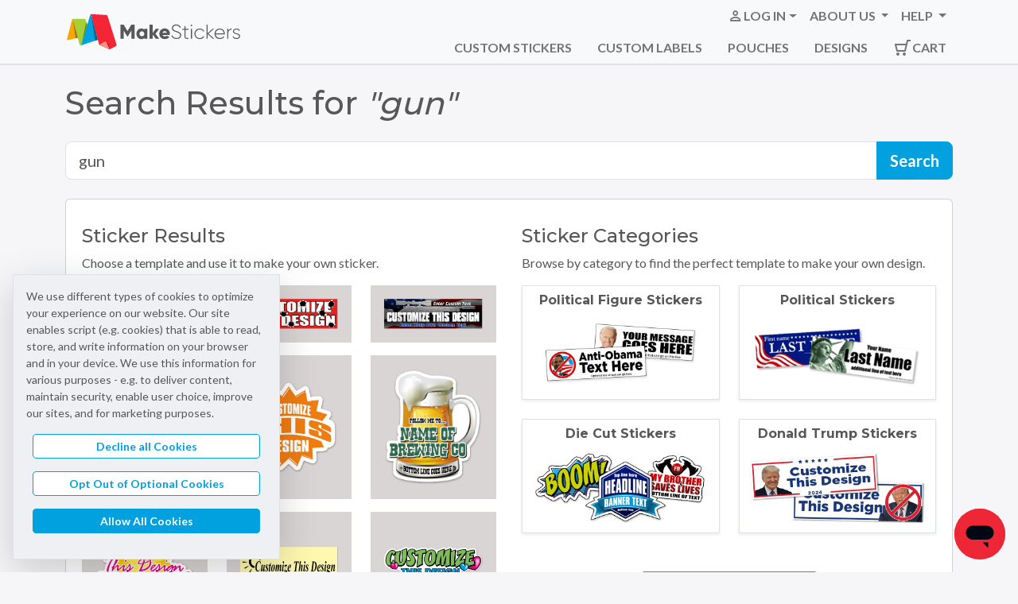

--- FILE ---
content_type: text/html; charset=utf-8
request_url: https://www.makestickers.com/search?q=gun
body_size: 7686
content:
<!DOCTYPE html>
<html lang="en" prefix="og:http://ogp.me/ns#">
<head>

    <meta charset="utf-8" />
    <meta name="author" content="MakeStickers" />
    <meta name="viewport" content="width=device-width, initial-scale=1, maximum-scale=5" />
    <meta name="description" content="Quickly search for designs and types of designs with our search tool" />
    <meta property="og:site_name" content="makestickers.com" />
    <meta property="og:title" content="Search results for &quot;gun&quot;" />
    <meta property="og:type" content="website" />
    <meta property="og:url" content="https://www.makestickers.com/search?q=gun" />
    <meta name="theme-color" content="#169fda" />
    <meta name="msapplication-config" content="/browserconfig.xml" />
    <meta name="msapplication-TileColor" content="#2b5797">

    <title>Search results for &quot;gun&quot; | MakeStickers</title>

    <link rel="preconnect" href="https://fonts.gstatic.com" />
    <link rel="preload" as="style" href="https://fonts.googleapis.com/css?family=Bitter|Lato:400,700|Montserrat:400,500,700&display=swap" />
    <link href="https://fonts.googleapis.com/css?family=Bitter|Lato:400,700|Montserrat:400,500,700&display=swap" rel="stylesheet">

    <script id="gl_vue_config" type="application/json">
        {"ImagesBaseUrl":"https://cdn.makestickers.com/","DomainName":"makestickers","EnableSocialSharing":true,"TrackingLevel":null,"IsGpcEnabled":false}
    </script>

    <script src="/dist/common.BtI_Wfji.js" type="module"></script> 
    <link rel="stylesheet" href="/dist/makestickers.CQHXXAjg.css" /><script src="/dist/makestickers.D0O2jrp5.js" type="module"></script> 
    <script src="/dist/zendeskChatButton.CEt4TYEq.js" type="module"></script> 
    <link rel="stylesheet" href="/dist/privacyTracking.CSfSu2N5.css" /><script src="/dist/privacyTracking.DHV2zQAh.js" type="module"></script> 



    <link rel="apple-touch-icon" sizes="180x180" href="/apple-touch-icon.png">
    <link rel="icon" type="image/png" sizes="32x32" href="/favicon-32x32.png">
    <link rel="icon" type="image/png" sizes="16x16" href="/favicon-16x16.png">
    <link rel="manifest" href="/site.webmanifest">
    <link rel="mask-icon" href="/safari-pinned-tab.svg" color="#01a0de">


    


    
<script>
    window.dataLayer = window.dataLayer || [];
    function gtag(){dataLayer.push(arguments);}

    // Initialize consent level to None
    gtag('consent', 'default', {
        ad_storage: 'denied',
        ad_user_data: 'denied',
        ad_personalization: 'denied',
        analytics_storage: 'denied',
    });
</script>


    <script>
        (function (w, d, s, l, i) {w[l] = w[l] || []; w[l].push({'gtm.start':
        new Date().getTime(), event: 'gtm.js'}); var f = d.getElementsByTagName(s)[0]
        , j = d.createElement(s), dl = l != 'dataLayer' ? '&l=' + l : ''; j.async = true; j.src =
        'https://www.googletagmanager.com/gtm.js?id=' + i + dl + '&gtm_auth=6cA4YheXazYeh1nG60QW6Q&gtm_preview=env-1&gtm_cookies_win=x'; f.parentNode.insertBefore(j, f);
        })(window, document, 'script', 'dataLayer', 'GTM-PQN3NLJ');
    </script>

    

</head>
<body class="no-js no-ie" data-page-id="">

    <script>
        document.body.className = document.body.className.replace("no-js ", "") + " has-js";
        if (window.document.documentMode) document.body.className = document.body.className.replace("no-ie", "") + " is-ie";
    </script>

    <div class="container text-center visually-hidden-focusable position-relative">
        <div class="position-fixed top-0 start-50 translate-middle-x z-1 p-3 mt-2 rounded bg-primary">
            <a href="#mainContent" class="btn btn-sm btn-light mx-2 js-track-reader" data-ga-action="Skip To Content" data-ga-label="Main Content">Skip to main content</a>
            <a href="#footerContent" class="btn btn-sm btn-light mx-2 js-track-reader" data-ga-action="Skip To Content" data-ga-label="Footer">Skip to footer</a>
        </div>
    </div>

    <div class="page-container">

        <privacy-consent-banner data-gpc-detected="False" data-current-tracking-level=""></privacy-consent-banner>

        <header id="mainHeader" class="navbar navbar-light navbar-expand-lg bg-body-tertiary border-bottom border-2 border-print-0">
            <nav class="container flex-nowrap">

                <!-- Header -->
                <a class="navbar-brand" href="/">
                    <img src="https://cdn.makestickers.com/image/makestickers/makestickers-logo.svg" alt="MakeStickers Custom Stickers" width="222" height="61" class="img-fluid" />
                </a>
                <!-- Offcanvas Toggle -->
                <div class="d-flex">
                    <div class="d-flex align-items-center d-print-none">
                    </div>
                    <button class="navbar-toggler" type="button" data-bs-toggle="offcanvas" data-bs-target="#offcanvasNavbar"
                            aria-controls="offcanvasNavbar" aria-label="Toggle navigation">
                        <span class="navbar-toggler-icon"></span>
                    </button>
                </div>

                <!-- Menu Content -->
                <div class="offcanvas offcanvas-end d-print-none" tabindex="-1" id="offcanvasNavbar" aria-labelledby="offcanvasNavbarLabel">
                    <div class="offcanvas-header justify-content-end">
                        <button type="button" class="btn-close" data-bs-dismiss="offcanvas" aria-label="Close"></button>
                    </div>
                    <div class="offcanvas-body flex-column p-0">
                        <ul class="navbar-nav gl-user-nav justify-content-end list-group list-group-flush flex-grow-1 mb-4 mb-lg-0 fw-bold">
                            <li class="nav-item dropdown list-group-item bg-transparent">
                                <a class="nav-link dropdown-toggle d-flex align-items-center link-secondary text-uppercase" href="#" role="button" data-bs-toggle="dropdown" data-bs-display="static"
                                   aria-expanded="false">
                                        <i class="iconfont icon-user d-flex align-items-center fs-5"></i>
                                        <span class="text">Log In</span>
                                </a>
                                <ul class="dropdown-menu" aria-labelledby="AccountMenu">
                                    <li><a class="dropdown-item py-2 py-lg-1" title="Overview of your account" href="/account">My Dashboard</a>
                                    <li><a class="dropdown-item py-2 py-lg-1" href="/account/order-history" title="View your order history">Order History</a></li>
                                    <li><a class="dropdown-item py-2 py-lg-1" href="/account/design-library" title="View/order saved designs">My Favorites</a></li>
                                        <li><hr class="divider" /></li>
                                            <li class="dropdown-item-text"><a href="/login" class="d-block btn btn-sm btn-danger logging">Log In</a></li>
                                </ul>
                            </li>
                            <li class="nav-item dropdown list-group-item bg-transparent">
                                <a class="nav-link dropdown-toggle link-secondary text-uppercase" href="#" role="button" data-bs-toggle="dropdown" data-bs-display="static"
                                   aria-expanded="false">
                                    About Us
                                </a>
                                <ul class="dropdown-menu dropdown-menu-center">
                                    <li><a href="https://blog.makestickers.com/" class="dropdown-item py-2 py-lg-1 js-track-event link-secondary" data-ga-category="Outbound Clicks" data-ga-action="Click" data-ga-label="Makestickers Blog">Blog</a></li>
                                    <li><a href="/sticker-trends" class="dropdown-item py-2 py-lg-1">Sticker Trends</a></li>
                                    <li><a href="/about" class="dropdown-item py-2 py-lg-1">About Us</a></li>
                                    <li><a href="/careers" class="dropdown-item py-2 py-lg-1">Careers</a></li>
                                </ul>
                            </li>
                            <li class="nav-item dropdown list-group-item bg-transparent">
                                <a class="nav-link dropdown-toggle link-secondary text-uppercase" href="#" role="button" data-bs-toggle="dropdown" data-bs-display="static"
                                   aria-expanded="false">
                                    Help
                                </a>
                                <ul class="dropdown-menu dropdown-menu-center dropdown-menu-lg-end">
                                    <li><a href="/faq" class="dropdown-item py-2 py-lg-1">FAQ</a></li>
                                    <li><a href="/shipping" class="dropdown-item py-2 py-lg-1">Shipping</a></li>
                                    <li><a href="/contact" class="dropdown-item py-2 py-lg-1">Contact Us</a></li>
                                </ul>
                            </li>
                        </ul>

                        <ul class="navbar-nav gl-product-nav justify-content-end list-group list-group-flush flex-grow-1 text-uppercase fw-bold">
                            <li class="nav-item list-group-item bg-transparent m-0 mx-lg-2">
                                <a class="nav-link" aria-current="page" href="/products/custom-stickers">Custom Stickers</a>
                            </li>
                            <li class="nav-item list-group-item bg-transparent m-0 mx-lg-2">
                                <a class="nav-link" aria-current="page" href="/products/custom-labels">Custom Labels</a>
                            </li>
                            <li class="nav-item list-group-item bg-transparent m-0 mx-lg-2">
                                <a class="nav-link" aria-current="page" href="/products/stand-up-pouches">Pouches</a>
                            </li>
                            <li class="nav-item list-group-item bg-transparent m-0 mx-lg-2">
                                <a class="nav-link" aria-current="page" href="/sticker-template-categories">Designs</a>
                            </li>
                                <li class="nav-item list-group-item bg-transparent m-0 ms-lg-2 shopping-cart shopping-cart-count-0">
                                    <a class="nav-link d-flex" aria-current="page" href="/cart">
                                        <div class="d-flex align-items-center">
                                            <img src="https://cdn.makestickers.com/image/makestickers/icons/icon-cart.svg" class="img-fluid" />
                                            Cart
                                        </div>
                                    </a>
                                </li>
                        </ul>
                    </div>
                </div>
            </nav>
        </header>

        <main class="content-wrapper" id="mainContent">




            

<div class="container my-4">
        <h1>Search Results for <em>"gun"</em></h1>
</div>

<div class="container">
<form action="/search" method="get">        <div class="input-group input-group-lg mb-4">
            <input type="text" class="form-control" name="q" placeholder="What are you searching for?" value="gun" />
            <input type="submit" value="Search" class="btn btn-primary" />
        </div>
</form></div>

<div class="container">
        <div class="card mb-4">
            <div class="card-body">


                <div class="row">
                        <div class="p-3 col-xl col-lg-8">
                            <h2 class="h4"><span class="text-capitalize">sticker</span> Results</h2>
                            <p>Choose a template and use it to make your own sticker.</p>
                            <div class="template-list">
                                <ul class="list-unstyled row row-cols-1 row-cols-sm-2 row-cols-lg-3">
                                        <li class="col mb-3 category-page-template">
                                            <a href="/templates/bumper-sticker-with-crosshairs-10880" class="glc-sticker-template-tile glc-hover-card hover-primary p-3" title="Template ID: 10880 - Bumper Sticker with Crosshairs">
                                                <img src="https://cdn.makestickers.com/templates/large/TargetedSticker.jpg" alt="Bumper Sticker with Crosshairs" loading="lazy" class="img-fluid" />
                                            </a>
                                        </li>
                                        <li class="col mb-3 category-page-template">
                                            <a href="/templates/bulletriddled-bumper-sticker-7790" class="glc-sticker-template-tile glc-hover-card hover-primary p-3" title="Template ID: 7790 - Bullet-Riddled Bumper Sticker">
                                                <img src="https://cdn.makestickers.com/templates/large/bullethole.jpg" alt="Bullet-Riddled Bumper Sticker" loading="lazy" class="img-fluid" />
                                            </a>
                                        </li>
                                        <li class="col mb-3 category-page-template">
                                            <a href="/templates/bumper-sticker-with-rifle-design-13273" class="glc-sticker-template-tile glc-hover-card hover-primary p-3" title="Template ID: 13273 - Bumper Sticker with Rifle Design">
                                                <img src="https://cdn.makestickers.com/templates/large/3x10AmericanRifle.jpg" alt="Bumper Sticker with Rifle Design" loading="lazy" class="img-fluid" />
                                            </a>
                                        </li>
                                        <li class="col mb-3 category-page-template">
                                            <a href="/templates/bumper-sticker-with-solider-prayer-10873" class="glc-sticker-template-tile glc-hover-card hover-primary p-3" title="Template ID: 10873 - Bumper Sticker with Solider Prayer">
                                                <img src="https://cdn.makestickers.com/templates/large/fallensoldier.jpg" alt="Bumper Sticker with Solider Prayer" loading="lazy" class="img-fluid" />
                                            </a>
                                        </li>
                                        <li class="col mb-3 category-page-template">
                                            <a href="/templates/starburst-die-cut-13001" class="glc-sticker-template-tile glc-hover-card hover-primary p-3" title="Template ID: 13001 - Starburst Die Cut">
                                                <img src="https://cdn.makestickers.com/templates/large/CC_Star_text.jpg" alt="Starburst Die Cut" loading="lazy" class="img-fluid" />
                                            </a>
                                        </li>
                                        <li class="col mb-3 category-page-template">
                                            <a href="/templates/beer-stein-die-cut-sticker-13075" class="glc-sticker-template-tile glc-hover-card hover-primary p-3" title="Template ID: 13075 - Beer Stein Die Cut Sticker">
                                                <img src="https://cdn.makestickers.com/templates/large/CC_BeerMug.jpg" alt="Beer Stein Die Cut Sticker" loading="lazy" class="img-fluid" />
                                            </a>
                                        </li>
                                        <li class="col mb-3 category-page-template">
                                            <a href="/templates/surf-board-and-sunset-die-cut-sticker-13247" class="glc-sticker-template-tile glc-hover-card hover-primary p-3" title="Template ID: 13247 - Surf Board and Sunset Die Cut Sticker">
                                                <img src="https://cdn.makestickers.com/templates/large/CC_Surf.jpg" alt="Surf Board and Sunset Die Cut Sticker" loading="lazy" class="img-fluid" />
                                            </a>
                                        </li>
                                        <li class="col mb-3 category-page-template">
                                            <a href="/templates/bumper-sticker-with-small-sun-top-left-6950" class="glc-sticker-template-tile glc-hover-card hover-primary p-3" title="Template ID: 6950 - Bumper Sticker with Small Sun Top Left">
                                                <img src="https://cdn.makestickers.com/templates/large/da459.jpg" alt="Bumper Sticker with Small Sun Top Left" loading="lazy" class="img-fluid" />
                                            </a>
                                        </li>
                                        <li class="col mb-3 category-page-template">
                                            <a href="/templates/die-cut-with-custom-text-and-hearts-13020" class="glc-sticker-template-tile glc-hover-card hover-primary p-3" title="Template ID: 13020 - Die Cut with Custom Text and Hearts">
                                                <img src="https://cdn.makestickers.com/templates/large/CC_Hearts.jpg" alt="Die Cut with Custom Text and Hearts" loading="lazy" class="img-fluid" />
                                            </a>
                                        </li>
                                        <li class="col mb-3 category-page-template">
                                            <a href="/templates/award-recognition-die-cut-13021" class="glc-sticker-template-tile glc-hover-card hover-primary p-3" title="Template ID: 13021 - Award Recognition Die Cut">
                                                <img src="https://cdn.makestickers.com/templates/large/CC_stars.jpg" alt="Award Recognition Die Cut" loading="lazy" class="img-fluid" />
                                            </a>
                                        </li>
                                        <li class="col mb-3 category-page-template">
                                            <a href="/templates/radiating-sun-background-bumper-sticker-5890" class="glc-sticker-template-tile glc-hover-card hover-primary p-3" title="Template ID: 5890 - Radiating Sun Background Bumper Sticker">
                                                <img src="https://cdn.makestickers.com/templates/large/dh495.jpg" alt="Radiating Sun Background Bumper Sticker" loading="lazy" class="img-fluid" />
                                            </a>
                                        </li>
                                        <li class="col mb-3 category-page-template">
                                            <a href="/templates/bumper-sticker-with-radiant-city-skyline-8932" class="glc-sticker-template-tile glc-hover-card hover-primary p-3" title="Template ID: 8932 - Bumper Sticker with Radiant City Skyline">
                                                <img src="https://cdn.makestickers.com/templates/large/citysun.jpg" alt="Bumper Sticker with Radiant City Skyline" loading="lazy" class="img-fluid" />
                                            </a>
                                        </li>
                                        <li class="col mb-3 category-page-template">
                                            <a href="/templates/youth-star-die-cut-sticker-13014" class="glc-sticker-template-tile glc-hover-card hover-primary p-3" title="Template ID: 13014 - Youth Star Die Cut Sticker">
                                                <img src="https://cdn.makestickers.com/templates/large/starburst_Rainbow.jpg" alt="Youth Star Die Cut Sticker" loading="lazy" class="img-fluid" />
                                            </a>
                                        </li>
                                        <li class="col mb-3 category-page-template">
                                            <a href="/templates/grungy-star-die-cut-sticker-13248" class="glc-sticker-template-tile glc-hover-card hover-primary p-3" title="Template ID: 13248 - Grungy Star Die Cut Sticker">
                                                <img src="https://cdn.makestickers.com/templates/large/CC_SFMB_Stars_DieCut.jpg" alt="Grungy Star Die Cut Sticker" loading="lazy" class="img-fluid" />
                                            </a>
                                        </li>
                                        <li class="col mb-3 category-page-template">
                                            <a href="/templates/grunge-die-cut-sticker-13019" class="glc-sticker-template-tile glc-hover-card hover-primary p-3" title="Template ID: 13019 - Grunge Die Cut Sticker">
                                                <img src="https://cdn.makestickers.com/templates/large/CC_Inked.jpg" alt="Grunge Die Cut Sticker" loading="lazy" class="img-fluid" />
                                            </a>
                                        </li>
                                        <li class="col mb-3 category-page-template">
                                            <a href="/templates/soccer-ball-grunge-die-cut-13023" class="glc-sticker-template-tile glc-hover-card hover-primary p-3" title="Template ID: 13023 - Soccer Ball Grunge Die Cut">
                                                <img src="https://cdn.makestickers.com/templates/large/CC_soccerSplat.jpg" alt="Soccer Ball Grunge Die Cut" loading="lazy" class="img-fluid" />
                                            </a>
                                        </li>
                                        <li class="col mb-3 category-page-template">
                                            <a href="/templates/city-skyline-die-cut-sticker-13065" class="glc-sticker-template-tile glc-hover-card hover-primary p-3" title="Template ID: 13065 - City Skyline Die Cut Sticker">
                                                <img src="https://cdn.makestickers.com/templates/large/CC_CityScape.jpg" alt="City Skyline Die Cut Sticker" loading="lazy" class="img-fluid" />
                                            </a>
                                        </li>
                                        <li class="col mb-3 category-page-template">
                                            <a href="/templates/custom-bowling-die-cut-sticker-13280" class="glc-sticker-template-tile glc-hover-card hover-primary p-3" title="Template ID: 13280 - Custom Bowling Die Cut Sticker">
                                                <img src="https://cdn.makestickers.com/templates/large/cc_bowling.jpg" alt="Custom Bowling Die Cut Sticker" loading="lazy" class="img-fluid" />
                                            </a>
                                        </li>
                                        <li class="col mb-3 category-page-template">
                                            <a href="/templates/tie-dye-text-and-colored-pencil-bumper-sticker-13305" class="glc-sticker-template-tile glc-hover-card hover-primary p-3" title="Template ID: 13305 - Tie Dye Text and Colored Pencil Bumper Sticker">
                                                <img src="https://cdn.makestickers.com/templates/large/3x10_art_support.jpg" alt="Tie Dye Text and Colored Pencil Bumper Sticker" loading="lazy" class="img-fluid" />
                                            </a>
                                        </li>
                                        <li class="col mb-3 category-page-template">
                                            <a href="/templates/bumper-sticker-with-tidal-wave-and-beach-10876" class="glc-sticker-template-tile glc-hover-card hover-primary p-3" title="Template ID: 10876 - Bumper Sticker with Tidal Wave and Beach">
                                                <img src="https://cdn.makestickers.com/templates/large/surfboard2.jpg" alt="Bumper Sticker with Tidal Wave and Beach" loading="lazy" class="img-fluid" />
                                            </a>
                                        </li>
                                </ul>
                            </div>

                                <p class="mt-3 text-center">
                                    <a href="/template-search/gun" class="btn btn-info-dark btn-sm">See more stickers</a>
                                </p>
                        </div>
                        <div class="p-3 col-lg-4 col-xl">
                            <h2 class="h4"><span class="text-capitalize">sticker</span> Categories</h2>
                            <p>Browse by category to find the perfect template to make your own design.</p>
                            <div class="row row-cols-1 row-cols-sm-2 row-cols-lg-1 row-cols-xl-2">
                                    <div class="col mb-4">
                                        <div class="p-2 text-center border shadow-sm bg-opacity-50 glc-hover-card hover-primary h-100">
                                            <a href="/cat/213/political-figure-stickers" class="justify-content-around d-flex flex-column h-100">
                                                <h3 class="fs-6 fw-bold">Political Figure Stickers</h3>
                                                <img src="https://cdn.makestickers.com/image/categories/213.png" class="img-fluid m-auto" alt="Political Figure Stickers" width="350" height="150" />
                                            </a>
                                        </div>
                                    </div>
                                    <div class="col mb-4">
                                        <div class="p-2 text-center border shadow-sm bg-opacity-50 glc-hover-card hover-primary h-100">
                                            <a href="/cat/293/political-stickers" class="justify-content-around d-flex flex-column h-100">
                                                <h3 class="fs-6 fw-bold">Political Stickers</h3>
                                                <img src="https://cdn.makestickers.com/image/categories/293.png" class="img-fluid m-auto" alt="Political Stickers" width="350" height="150" />
                                            </a>
                                        </div>
                                    </div>
                                    <div class="col mb-4">
                                        <div class="p-2 text-center border shadow-sm bg-opacity-50 glc-hover-card hover-primary h-100">
                                            <a href="/cat/395/die-cut-stickers" class="justify-content-around d-flex flex-column h-100">
                                                <h3 class="fs-6 fw-bold">Die Cut Stickers</h3>
                                                <img src="https://cdn.makestickers.com/image/categories/395.png" class="img-fluid m-auto" alt="Die Cut Stickers" width="350" height="150" />
                                            </a>
                                        </div>
                                    </div>
                                    <div class="col mb-4">
                                        <div class="p-2 text-center border shadow-sm bg-opacity-50 glc-hover-card hover-primary h-100">
                                            <a href="/cat/416/donald-trump-stickers" class="justify-content-around d-flex flex-column h-100">
                                                <h3 class="fs-6 fw-bold">Donald Trump Stickers</h3>
                                                <img src="https://cdn.makestickers.com/image/categories/416.png" class="img-fluid m-auto" alt="Donald Trump Stickers" width="350" height="150" />
                                            </a>
                                        </div>
                                    </div>
                            </div>
                            <div class="text-center mt-4"><a href="/sticker-template-categories" class="btn btn-sm btn-outline-primary">Browse all sticker categories &raquo;</a></div>
                        </div>


                </div>
            </div>
        </div>
</div>

        </main>
        
        <footer class="d-print-none" id="footerContent">
            <div class="bg-footer d-print-none py-5 text-light">
                <div class="container">
                    <div class="row">
                        <div class="col-lg-3 col-md-4 text-center text-lg-start">
                            <h3 class="h6 fw-bold text-light mb-3">Who We Are</h3>
                            <ul class="list-unstyled small">
                                <li class="pb-2"><a href="/products/custom-stickers" class="link-light">Custom Stickers</a></li>
                                <li class="pb-2"><a href="/products/custom-labels" class="link-light">Custom Labels</a></li>
                                <li class="pb-2"><a href="/about" class="link-light">About Us</a></li>
                                <li class="pb-2"><a href="/careers" class="link-light">Careers</a></li>
                            </ul>
                        </div>
                        <div class="col-lg-3 col-md-4 text-center text-lg-start">
                            <h3 class="h6 fw-bold text-light mb-3">Customer Service</h3>
                            <ul class="list-unstyled small">
                                <li class="pb-2"><a href="/shipping" class="link-light">Shipping & Turnaround</a></li>
                                <li class="pb-2"><a href="/faq" class="link-light">Common Questions</a></li>
                                <li class="pb-2"><a href="/return-policy" class="link-light">Return Policy</a></li>
                                <li class="pb-2"><a href="/contact" class="link-light js-open-zendesk-chat">Contact Us</a></li>
                            </ul>
                        </div>
                        <div class="col-lg-2  col-md-4 text-center text-lg-start mb-4">
                            <h3 class="h6 fw-bold text-light mb-3">Follow Us</h3>
                            <div class="row row-cols-4 mb-3 mb-xl-0 mt-4 mt-md-0 align-items-center justify-content-center justify-content-xs-start mx-5 mx-md-0">
                                        <div class="col mb-3">
                                            <a href="https://www.facebook.com/MakeStickers" target="_blank" rel="noreferrer noopener" class="fs-3 text-decoration-none link-light d-flex align-items-center justify-content-center"><i class="iconfont icon-facebook" role="img" aria-label="Facebook"></i><span class="visually-hidden">Facebook</span></a>
                                        </div>
                                        <div class="col mb-3">
                                            <a href="https://x.com/makestickers" target="_blank" rel="noreferrer noopener" class="fs-3 text-decoration-none link-light d-flex align-items-center justify-content-center"><i class="iconfont icon-twitter-x" role="img" aria-label="X (Formerly Twitter)"></i><span class="visually-hidden">X (Formerly Twitter)</span></a>
                                        </div>
                                        <div class="col mb-3">
                                            <a href="https://www.instagram.com/makestickers" target="_blank" rel="noreferrer noopener" class="fs-3 text-decoration-none link-light d-flex align-items-center justify-content-center"><i class="iconfont icon-instagram" role="img" aria-label="Instagram"></i><span class="visually-hidden">Instagram</span></a>
                                        </div>
                                        <div class="col mb-3">
                                            <a href="https://www.linkedin.com/company/makesticker" target="_blank" rel="noreferrer noopener" class="fs-3 text-decoration-none link-light d-flex align-items-center justify-content-center"><i class="iconfont icon-linkedin" role="img" aria-label="LinkedIn"></i><span class="visually-hidden">LinkedIn</span></a>
                                        </div>
                                        <div class="col mb-3">
                                            <a href="https://www.tiktok.com/@makestickers.com" target="_blank" rel="noreferrer noopener" class="fs-3 text-decoration-none link-light d-flex align-items-center justify-content-center"><i class="iconfont icon-tiktok" role="img" aria-label="TikTok"></i><span class="visually-hidden">TikTok</span></a>
                                        </div>
                                        <div class="col mb-3">
                                            <a href="https://www.threads.net/@makestickers" target="_blank" rel="noreferrer noopener" class="fs-3 text-decoration-none link-light d-flex align-items-center justify-content-center"><i class="iconfont icon-threads" role="img" aria-label="Threads"></i><span class="visually-hidden">Threads</span></a>
                                        </div>
                                        <div class="col mb-3">
                                            <a href="https://www.youtube.com/channel/UC6eq7nu2u1yskUYUlvWlTdw" target="_blank" rel="noreferrer noopener" class="fs-3 text-decoration-none link-light d-flex align-items-center justify-content-center"><i class="iconfont icon-youtube" role="img" aria-label="YouTube"></i><span class="visually-hidden">YouTube</span></a>
                                        </div>
                            </div>
                        </div>
                        <div class="col-lg-3 offset-lg-1 text-center text-lg-start">
                            <h3 class="h6 fw-bold text-light mb-3">Contact Us</h3>
                            <p class="small">Our offices are open Mon-Fri <span class="js-local-time-range" data-central-time-start="8:00" data-central-time-end="16:30">8am-4:30pm (CT)</span></p>
                            <div class="row">
                                <div class="col-sm-6">
                                    <strong>Call Us </strong> <br />
                                    <a href="tel:+1-800-347-2744" class="text-decoration-none link-light">1-800-347-2744</a>
                                </div>
                                <div class="col-sm-6">
                                    <a href="/contact" class="btn btn-warning btn-sm js-open-zendesk-chat">Send a Message</a>
                                </div>
                            </div>
                        </div>
                    </div>

                </div>
            </div>

            <div class="bg-footer-dark p-3 d-print-none">
                <div class="container small">
                    <div class="text-center mb-3">
                        <img src="https://cdn.makestickers.com/image/shared/footer_icons_color.png" alt="We accept American Express, Visa, MasterCard, Discover, and PayPal." width="259" height="24" class="footer-icons img-fluid" loading="lazy" />
                    </div>
                    <p class="text-center text-light small">
                        <span>Makestickers.com is a registered trademark of Graphicsland, Inc.</span>
                        <a href="/terms" class="text-white text-decoration-underline">Terms</a> | <a href="/privacy-policy" class="text-white text-decoration-underline">Privacy Policy</a> | <a href="/trademark" class="text-white text-decoration-underline">Trademark</a> | <a href="/sitemap" class="text-white text-decoration-underline">Sitemap</a> | <a href="/cookie-tracking-policy" class="text-white text-decoration-underline">Do not sell or share my personal information</a> <br />
                        <span>Copyright &copy;2026 Graphicsland, Inc. All Rights Reserved.</span>
                    </p>
                </div>
            </div>
        </footer>
    </div>

    <zendesk-chat-button data-chat-name="MakeStickers Support"
                         data-chat-label="Get Help"
                         data-chat-avatar="https://www.makestickers.com/apple-touch-icon.png"
                         data-chat-icon="https://cdn.makestickers.com/image/makestickers/zendesk-chat-icon.svg"
                         data-chat-key="5067ebe9-a489-4c9f-9bec-4f37f61a7866">
    </zendesk-chat-button>


    

</body>
</html>

--- FILE ---
content_type: text/javascript
request_url: https://www.makestickers.com/dist/component-builder.CbH_vfsM.js
body_size: 626
content:
const __vite__mapDeps=(i,m=__vite__mapDeps,d=(m.f||(m.f=["product-selection.Bwcb5mNE.js","product-selection.QigNc0hy.css"])))=>i.map(i=>d[i]);
import{bG as _,bH as y,bI as C,_ as b}from"./product-selection.Bwcb5mNE.js";var A=(t=>(t.BUNDLE="bundle",t.INSTANCE="instance",t))(A||{});function S({tag:t,component:o,useApiClient:u=!0,emitter:s=null,dataStore:e=null,router:n=null,dataStoreScope:a="bundle"}){const r=document.querySelectorAll(t),c=document.getElementById("gl_vue_config"),d=JSON.parse(c==null?void 0:c.textContent);r.forEach(async p=>{const v=E(p==null?void 0:p.dataset,o==null?void 0:o.props,t),i=_(o,{...v});i.provide("vueConfig",d),i.provide("defaultContent",p.innerHTML),u&&(i.provide("ssapi",y),i.provide("netsignsapi",C)),a==="instance"?await b(async()=>{const{createPinia:f}=await import("./product-selection.Bwcb5mNE.js").then(l=>l.c9);return{createPinia:f}},__vite__mapDeps([0,1])).then(({createPinia:f})=>{const l=f();i.use(l)}):e&&i.use(e),n&&i.use(n),s&&i.provide("emitter",s),i.mount(p)})}function E(t,o,u){const s={};if(o)for(const e in t){const n=t[e],a=o[e];if(!a||!a.type){s[e]=n,console.warn(u,e);continue}const r=typeof a.type();r=="number"?s[e]=parseFloat(n):r=="object"?s[e]=JSON.parse(n):r=="boolean"?s[e]=(n==null?void 0:n.toLowerCase())!="false":s[e]=n}return s}export{A as S,S as s};


--- FILE ---
content_type: image/svg+xml
request_url: https://cdn.makestickers.com/image/makestickers/makestickers-logo.svg
body_size: 1718
content:
<?xml version="1.0" encoding="utf-8"?>
<!-- Generator: Adobe Illustrator 19.2.1, SVG Export Plug-In . SVG Version: 6.00 Build 0)  -->
<svg version="1.1" id="Layer_1" xmlns="http://www.w3.org/2000/svg" xmlns:xlink="http://www.w3.org/1999/xlink" x="0px" y="0px"
	 viewBox="0 0 595.3 162.7" style="enable-background:new 0 0 595.3 162.7;" xml:space="preserve">
<style type="text/css">
	.st0{fill:#575858;}
	.st1{fill:#F7A800;}
	.st2{fill:#A6D034;}
	.st3{fill:#00A1DF;}
	.st4{fill:#9C6D0A;}
	.st5{fill:#668622;}
	.st6{fill:#01678E;}
	.st7{fill:#F42534;}
	.st8{fill:#BE142A;}
	.st9{fill:#F6937C;}
</style>
<polygon class="st0" points="233.9,104.8 223,104.8 223,76.9 210.6,97.2 209.4,97.2 197,76.9 197,104.8 186.1,104.8 186.1,56.9 
	197,56.9 210,78.2 223,56.9 233.9,56.9 "/>
<path class="st0" d="M266.6,87.7L266.6,87.7c0-5.1-3.4-8.3-8.1-8.3c-4.7,0-8.1,3.2-8.1,8.3c0,5.1,3.4,8.3,8.1,8.3
	C263.2,96,266.6,92.8,266.6,87.7 M276.9,70.6v34.2h-10.3v-3.2c-2.3,2.6-5.6,4.2-10.2,4.2c-9,0-16.3-7.9-16.3-18.1
	c0-10.2,7.4-18.1,16.3-18.1c4.6,0,7.9,1.6,10.2,4.2v-3.2H276.9z"/>
<polygon class="st0" points="305.6,104.8 294.7,89.7 294.7,104.8 284.4,104.8 284.4,56.9 294.7,56.9 294.7,85.6 304.9,70.6 
	316.9,70.6 304.4,87.7 317.2,104.8 "/>
<path class="st0" d="M342.6,84.1L342.6,84.1c-1.1-4-4.2-5.4-7.2-5.4c-3.9,0-6.5,1.9-7.5,5.4H342.6z M336.3,96.6
	c2.8,0,5.2-1.1,6.6-2.6l8.2,4.7c-3.4,4.7-8.4,7-14.9,7c-11.7,0-18.9-7.9-18.9-18.1c0-10.2,7.4-18.1,18.2-18.1
	c10,0,17.4,7.7,17.4,18.1c0,1.4-0.1,2.8-0.4,4.1h-24.3C329.4,95.3,332.5,96.6,336.3,96.6z"/>
<path class="st0" d="M357.9,94.2l3.1-1.8c1.6,5.7,6.5,9.6,14.4,9.6c8,0,12-4.1,12-9.6c0-5.7-5.1-7.9-12.4-10.3
	c-8-2.6-15.2-4.9-15.2-13.2c0-7.9,6.4-12.9,14.5-12.9c7.9,0,13.1,4.5,15.4,10.1l-3.1,1.7c-1.8-4.3-5.5-8.3-12.3-8.3
	c-6.6,0-10.8,3.9-10.8,9.2c0,5.7,4.9,7.5,11.7,9.8c8.5,2.8,15.9,5.5,15.9,13.7c0,7.9-6.2,13.1-15.7,13.1
	C366.5,105.5,360.1,101,357.9,94.2"/>
<path class="st0" d="M405.6,73.9v22.2c0,6,3.2,6.2,10.2,5.5v3.1c-9,1.4-13.7-0.8-13.7-8.6V73.9h-7.5v-3.4h7.5V62l3.5-1v9.6h10.2v3.4
	H405.6z"/>
<path class="st0" d="M424,70.6L424,70.6h3.4v34.2H424V70.6z M423,59.6c0-1.4,1.2-2.7,2.7-2.7s2.7,1.2,2.7,2.7c0,1.5-1.2,2.7-2.7,2.7
	S423,61.1,423,59.6z"/>
<path class="st0" d="M435.7,87.7c0-10.1,7.7-17.8,18-17.8c6.7,0,12.4,3.4,14.9,8.8l-2.8,1.6c-2-4.3-6.6-7.1-12.1-7.1
	c-8.3,0-14.5,6.4-14.5,14.6c0,8.1,6.2,14.6,14.5,14.6c5.5,0,10.1-2.9,12.3-7.1l2.9,1.7c-2.7,5.3-8.5,8.7-15.2,8.7
	C443.3,105.5,435.7,97.8,435.7,87.7"/>
<polygon class="st0" points="497.9,104.8 479.8,87.9 479.8,104.8 476.4,104.8 476.4,56.9 479.8,56.9 479.8,86.1 497.1,70.6 
	501.9,70.6 483.5,87 502.5,104.8 "/>
<path class="st0" d="M507.2,86.1L507.2,86.1h27.5c-0.8-8.3-6.6-13-13.3-13C513.6,73.1,507.9,78.5,507.2,86.1 M538.2,87.8
	c0,0.5-0.1,1.1-0.1,1.6h-31c0.8,7.7,6.7,12.8,14.5,12.8c5.6,0,9.8-2.6,11.8-6.2l3,1.8c-2.8,4.7-8.1,7.7-14.9,7.7
	c-10.5,0-18-7.5-18-17.8c0-10.1,7.2-17.8,17.7-17.8C531.7,69.8,538.2,78.4,538.2,87.8z"/>
<path class="st0" d="M561.1,70.1v3.3c-5.9,0-11.4,3.6-11.4,12.4v19h-3.4V70.6h3.4v6.7C552,71.9,556.4,70.1,561.1,70.1"/>
<path class="st0" d="M589.7,95.8c0,5.6-4.9,9.7-12.2,9.7c-6.8,0-11.4-3.2-13-7.6l2.9-1.7c1.2,3.7,4.9,6,10.1,6
	c4.8,0,8.8-2.1,8.8-6.4c0-9.3-20.7-4-20.7-16.3c0-5.4,4.7-9.7,11.6-9.7c5.5,0,9.8,2.7,11.6,6.8l-2.9,1.6c-1.4-3.6-5-5.2-8.8-5.2
	c-4.4,0-8.2,2.3-8.2,6.4C568.9,88.7,589.7,83.3,589.7,95.8"/>
<path class="st1" d="M42.4,101.6L26.4,40.4c0,0,0,0,0,0c-1.4-5.4-3-2.9-3.5-0.4L5.7,106.8c-0.4,1.4,0.9,2.8,2.4,2.4L42.4,101.6z"/>
<path class="st2" d="M24.5,37.2c0.5,0,1.2,0.9,1.8,3.2c0,0,0,0,0,0l15.3,58.3l0,0l1.1,4.2c0,0,0.1,0,4.4,16.5c4.4,16.9,8.1,2,8.1,2
	l19.3-62.3l-6.2-20.2c-0.4-1.3-1.6-2.2-2.9-2.1L24.5,37.2z"/>
<path class="st3" d="M88.3,24.8L88.3,24.8c-1.7-6.4-3.4-3.5-4.1-1l-28.9,97.7l0,0c0,0-1.6,5.9-3.4,6l0,0l58.5-19.6L88.3,24.8z"/>
<polygon class="st4" points="26.4,40.4 35.3,103.2 42.4,101.6 "/>
<polygon class="st5" points="71,47.4 74.2,57.7 55.3,121.5 "/>
<polygon class="st6" points="88.3,24.8 100.4,111.2 110,108 "/>
<path class="st7" d="M173.1,124.5l-30.5-97.9c-0.5-1.5-1.9-2.6-3.5-2.7c-11.1-0.6-52.9-2.9-53-2.9c0.6,0.1,1.4,1.1,2.2,3.9v0
	l0.1,0.4h0l26,99.5l35,16.1l21.8-11.5C172.9,128.3,173.7,126.3,173.1,124.5"/>
<path class="st8" d="M149.4,140.7l-3.2-18.4c-0.3-1.9-2.1-3.1-4-2.8l-1.8,0.3L149.4,140.7z"/>
<path class="st9" d="M133.3,114.7l-19,10l35,16.1l-10.5-24.1C138,114.5,135.4,113.6,133.3,114.7"/>
</svg>


--- FILE ---
content_type: text/javascript
request_url: https://www.makestickers.com/dist/zendeskChatButton.CEt4TYEq.js
body_size: 1126
content:
import{s as b}from"./component-builder.CbH_vfsM.js";import{e as k}from"./emitter.E5P-NQ8u.js";import{d as y,i as S,h as c,y as C,p as _,c as i,f as l,o as r,a as s}from"./product-selection.Bwcb5mNE.js";const w={key:0,class:"glc-chat-button rounded-circle position-fixed d-print-none"},z={class:"circle d-flex align-items-center justify-content-center rounded-circle"},L=["disabled"],A={class:"content d-flex align-items-center justify-content-center position-absolute w-100 h-100"},E=["src"],j={key:1,class:"spinner-border",role:"status"},u="chatActive",B=y({name:"ZendeskChatButton",__name:"zendesk-chat-button",props:{chatAvatar:{type:String,default:"https://www.makestickers.com/apple-touch-icon.png"},chatKey:{type:String,default:"5067ebe9-a489-4c9f-9bec-4f37f61a7866"},chatName:{type:String,default:"MakeStickers Support"},chatLabel:{type:String,default:"Get Help"},chatIcon:{type:String,default:""}},setup(d){const n=d,h=S("emitter"),t=c(!1),a=c(!1),e=c(null);function m(){window.zESettings={webWidget:{launcher:{chatLabel:{"*":n.chatLabel}},contactOptions:{enabled:!0},chat:{connectOnPageLoad:!1,concierge:{avatarPath:n.chatAvatar,name:n.chatName}}}}}function f(){localStorage.setItem(u,"1")}function v(){return localStorage.getItem(u)==="1"}function g(){localStorage.removeItem(u)}function o(){!a.value&&!t.value&&(t.value=!0,e.value&&document.body.appendChild(e.value))}return C(()=>{m(),e.value=document.createElement("script"),e.value.async=!0,e.value.setAttribute("id","ze-snippet"),e.value.setAttribute("src",`https://static.zdassets.com/ekr/snippet.js?key=${n.chatKey}`),e.value.onload=()=>{zE("messenger:on","open",()=>{f(),setTimeout(()=>{t.value=!1,a.value=!0},5e3)}),zE("messenger:on","close",()=>{g()}),zE("messenger","open")},h.on("start-chat-event",()=>{a.value?zE("messenger","open"):o()})}),_(()=>{v()&&o()}),(I,p)=>a.value?l("",!0):(r(),i("div",w,[s("div",z,[t.value?l("",!0):(r(),i("button",{key:0,type:"button","aria-label":"Chat",class:"btn rounded-circle w-100 h-100 position-relative",onClick:o,disabled:t.value||a.value},[s("div",A,[s("img",{src:d.chatIcon,width:"42",height:"42",class:"img-fluid",alt:"Chat with us"},null,8,E)])],8,L)),t.value?(r(),i("div",j,p[0]||(p[0]=[s("span",{class:"visually-hidden"},"Loading...",-1)]))):l("",!0)])]))}});b({tag:"zendesk-chat-button",component:B,emitter:k,useApiClient:!1});


--- FILE ---
content_type: text/javascript
request_url: https://www.makestickers.com/dist/common.BtI_Wfji.js
body_size: 3250
content:
import{bJ as d,m as s,bx as c,bK as h}from"./product-selection.Bwcb5mNE.js";import{e as u}from"./emitter.E5P-NQ8u.js";let p=(()=>{class e extends HTMLElement{constructor(){super(),this.iframeLoaded=!1,this.setupDom()}static get observedAttributes(){return["videoid"]}connectedCallback(){this.addEventListener("pointerover",e.warmConnections,{once:!0}),this.addEventListener("click",()=>this.addIframe())}get videoId(){return encodeURIComponent(this.getAttribute("videoid")||"")}set videoId(t){this.setAttribute("videoid",t)}get videoTitle(){return this.getAttribute("videotitle")||"Video"}set videoTitle(t){this.setAttribute("videotitle",t)}get videoPlay(){return this.getAttribute("videoPlay")||"Play"}set videoPlay(t){this.setAttribute("videoPlay",t)}get videoStartAt(){return this.getAttribute("videoPlay")||"0s"}set videoStartAt(t){this.setAttribute("videoPlay",t)}get autoLoad(){return this.hasAttribute("autoload")}set autoLoad(t){t?this.setAttribute("autoload",""):this.removeAttribute("autoload")}get autoPlay(){return this.hasAttribute("autoplay")}set autoPlay(t){t?this.setAttribute("autoplay","autoplay"):this.removeAttribute("autoplay")}setupDom(){const t=this.attachShadow({mode:"open"});t.innerHTML=`
      <style>
        :host {
          contain: content;
          display: block;
          position: relative;
          width: 100%;
          padding-bottom: calc(100% / (16 / 9));
        }

        #frame, #fallbackPlaceholder, iframe {
          position: absolute;
          width: 100%;
          height: 100%;
        }

        #frame {
          cursor: pointer;
        }

        #fallbackPlaceholder {
          object-fit: cover;
        }

        #frame::before {
          content: '';
          display: block;
          position: absolute;
          top: 0;
          background-image: url([data-uri]);
          background-position: top;
          background-repeat: repeat-x;
          height: 60px;
          padding-bottom: 50px;
          width: 100%;
          transition: all 0.2s cubic-bezier(0, 0, 0.2, 1);
          z-index: 1;
        }
        /* play button */
        .lvo-playbtn {
          width: 70px;
          height: 46px;
          background-color: #212121;
          z-index: 1;
          opacity: 0.8;
          border-radius: 10%;
          transition: all 0.2s cubic-bezier(0, 0, 0.2, 1);
          border: 0;
        }
        #frame:hover .lvo-playbtn {
          background-color: rgb(98, 175, 237);
          opacity: 1;
        }
        /* play button triangle */
        .lvo-playbtn:before {
          content: '';
          border-style: solid;
          border-width: 11px 0 11px 19px;
          border-color: transparent transparent transparent #fff;
        }
        .lvo-playbtn,
        .lvo-playbtn:before {
          position: absolute;
          top: 50%;
          left: 50%;
          transform: translate3d(-50%, -50%, 0);
        }

        /* Post-click styles */
        .lvo-activated {
          cursor: unset;
        }

        #frame.lvo-activated::before,
        .lvo-activated .lvo-playbtn {
          display: none;
        }
      </style>
      <div id="frame">
        <picture>
          <source id="webpPlaceholder" type="image/webp">
          <source id="jpegPlaceholder" type="image/jpeg">
          <img id="fallbackPlaceholder"
               referrerpolicy="origin"
               width="1100"
               height="619"
               decoding="async"
               loading="lazy">
        </picture>
        <button class="lvo-playbtn"></button>
      </div>
    `,this.domRefFrame=this.shadowRoot.querySelector("#frame"),this.domRefImg={fallback:this.shadowRoot.querySelector("#fallbackPlaceholder"),webp:this.shadowRoot.querySelector("#webpPlaceholder"),jpeg:this.shadowRoot.querySelector("#jpegPlaceholder")},this.domRefPlayButton=this.shadowRoot.querySelector(".lvo-playbtn")}setupComponent(){this.initImagePlaceholder(),this.domRefPlayButton.setAttribute("aria-label",`${this.videoPlay}: ${this.videoTitle}`),this.setAttribute("title",`${this.videoPlay}: ${this.videoTitle}`),this.autoLoad&&this.initIntersectionObserver()}attributeChangedCallback(t,i,a){switch(t){case"videoid":{i!==a&&(this.setupComponent(),this.domRefFrame.classList.contains("lvo-activated")&&(this.domRefFrame.classList.remove("lvo-activated"),this.shadowRoot.querySelector("iframe").remove()));break}}}addIframe(){if(!this.iframeLoaded){const t=this.autoLoad&&this.autoPlay||!this.autoLoad?"autoplay=1":"",a=`
<iframe frameborder="0"
  allow="accelerometer; autoplay; encrypted-media; gyroscope; picture-in-picture"
  allowfullscreen src="${new URL(`/video/${this.videoId}?${t}&#t=${this.videoStartAt}`,"https://player.vimeo.com/")}"></iframe>`;this.domRefFrame.insertAdjacentHTML("beforeend",a),this.domRefFrame.classList.add("lvo-activated"),this.iframeLoaded=!0}}async initImagePlaceholder(){e.addPrefetch("preconnect","https://i.vimeocdn.com/");const t=`https://vimeo.com/api/v2/video/${this.videoId}.json`,a=(await(await fetch(t)).json())[0].thumbnail_large,r=a.substr(a.lastIndexOf("/")+1).split("_")[0],n=`https://i.vimeocdn.com/video/${r}.webp?mw=1100&mh=619&q=70`,l=`https://i.vimeocdn.com/video/${r}.jpg?mw=1100&mh=619&q=70`;this.domRefImg.webp.srcset=n,this.domRefImg.jpeg.srcset=l,this.domRefImg.fallback.src=l,this.domRefImg.fallback.setAttribute("aria-label",`${this.videoPlay}: ${this.videoTitle}`),this.domRefImg.fallback.setAttribute("alt",`${this.videoPlay}: ${this.videoTitle}`)}initIntersectionObserver(){if("IntersectionObserver"in window&&"IntersectionObserverEntry"in window){const t={root:null,rootMargin:"0px",threshold:0};new IntersectionObserver((a,r)=>{a.forEach(n=>{n.isIntersecting&&!this.iframeLoaded&&(e.warmConnections(),this.addIframe(),r.unobserve(this))})},t).observe(this)}}static addPrefetch(t,i,a){const r=document.createElement("link");r.rel=t,r.href=i,a&&(r.as=a),r.crossOrigin="true",document.head.append(r)}static warmConnections(){e.preconnected||(e.addPrefetch("preconnect","https://f.vimeocdn.com"),e.addPrefetch("preconnect","https://player.vimeo.com"),e.addPrefetch("preconnect","https://i.vimeocdn.com"),e.preconnected=!0)}}return e.preconnected=!1,e})();customElements.define("lite-vimeo",p);const m=[].slice.call(document.querySelectorAll('[data-bs-toggle="tooltip"]'));m.map(function(e){return new d(e)});document.querySelectorAll(".js-open-zendesk-chat").forEach(e=>{e.addEventListener("click",function(o){return o.preventDefault(),typeof zE<"u"?zE("messenger","open"):u.emit("start-chat-event"),!1})});document.querySelectorAll(".js-track-event").forEach(e=>{e.addEventListener("click",function(o){const t=o.currentTarget;s(t.dataset.gaCategory,t.dataset.gaAction,t.dataset.gaLabel)})});document.querySelectorAll(".js-track-change-event").forEach(e=>{e.addEventListener("change",function(o){const t=o.currentTarget;s(t.dataset.gaCategory,t.dataset.gaAction,t.value)})});document.querySelectorAll(".js-track-download").forEach(e=>{e.addEventListener("click",function(o){const t=o.currentTarget;s("Downloads",t.dataset.gaAction,t.dataset.gaLabel)})});document.querySelectorAll(".js-track-reader").forEach(e=>{e.addEventListener("focus",function(o){o.currentTarget,s("Accessibility","Skip Link Focused")}),e.addEventListener("click",function(o){const t=o.currentTarget;s("Accessibility",t.dataset.gaAction,t.dataset.gaLabel)})});document.querySelectorAll(".gl-social-share-link").forEach(e=>{e.addEventListener("click",function(o){const t=async a=>{try{await navigator.clipboard.writeText(a);const r=document.getElementById("linkShareToast");new h(r).show(),s("Social Clicks","Share link via URL",a)}catch(r){console.error("Failed to copy: ",r)}},i=window.location.href;t(i)})});document.querySelectorAll("lite-vimeo").forEach(e=>{const o=e.shadowRoot.querySelector(".lvo-playbtn");o.style.cursor="pointer",e.addEventListener("click",t=>{const i=e.getAttribute("videotitle");s("Vimeo Video Interaction","Clicked play",i,1);const a=e.shadowRoot.querySelector("#frame iframe"),r=e.shadowRoot.querySelector("#fallbackPlaceholder");a.style["clip-path"]="inset(-1px)",r.style["clip-path"]="inset(3px)"})});document.addEventListener("DOMContentLoaded",function(){document.querySelectorAll(".js-local-time").forEach(e=>{const o=e.dataset.centralTimeStart;o&&(e.innerText=c(o,!0))}),document.querySelectorAll(".js-local-time-range").forEach(e=>{const o=e.dataset.centralTimeStart,t=e.dataset.centralTimeEnd;o&&t&&(e.innerText=`${c(o)} - ${c(t,!0)}`)})});


--- FILE ---
content_type: image/svg+xml
request_url: https://cdn.makestickers.com/image/makestickers/icons/icon-cart.svg
body_size: 762
content:
<?xml version="1.0" encoding="iso-8859-1"?>
<!-- Generator: Adobe Illustrator 16.0.0, SVG Export Plug-In . SVG Version: 6.00 Build 0)  -->
<!DOCTYPE svg PUBLIC "-//W3C//DTD SVG 1.1//EN" "http://www.w3.org/Graphics/SVG/1.1/DTD/svg11.dtd">
<svg version="1.1" xmlns="http://www.w3.org/2000/svg" xmlns:xlink="http://www.w3.org/1999/xlink" x="0px" y="0px" width="24px"
	 height="24px" viewBox="0 0 24 24" style="enable-background:new 0 0 24 24;" xml:space="preserve">
<g id="Line_Icons">
	<g>
		<path style="fill:#757575;" d="M18,2c-0.466,0-0.869,0.322-0.975,0.775L16.051,7H3C2.691,7,2.401,7.142,2.212,7.385
			c-0.189,0.242-0.257,0.56-0.183,0.858l2,8C4.141,16.688,4.541,17,5,17h10c0.466,0,0.869-0.321,0.975-0.775L18.795,4H22V2H18z
			 M14.205,15H5.781l-1.5-6h11.308L14.205,15z"/>
		<circle style="fill:#757575;" cx="6" cy="20" r="2"/>
		<circle style="fill:#757575;" cx="14" cy="20" r="2"/>
	</g>
</g>
</svg>
